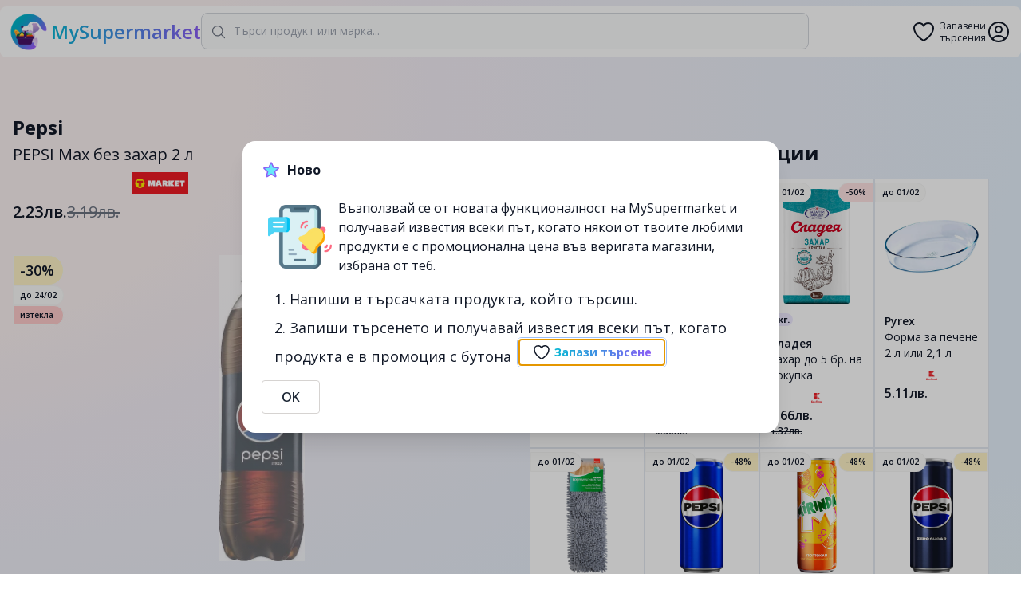

--- FILE ---
content_type: text/html; charset=utf-8
request_url: https://mysupermarket.bg/napitki/bezalkoholni/pepsi-pepsi-max-bez-zahar-2-l/tmarket/607f4f1b4e4db829729dbd3e?
body_size: 10815
content:
<!DOCTYPE html><html><head><meta charSet="utf-8"/><meta name="viewport" content="width=device-width, initial-scale=1, maximum-scale=1"/><title>PEPSI Max без захар 2 л - true - Tmarket - Сравни цените - MySupermarket</title><link rel="icon" href="/favicon.png"/><meta name="description" content="Промоции на true PEPSI Max без захар 2 л в tmarket. Сравни цените на PEPSI Max без захар 2 л в България - спести време и пари с помощта на mysupermarket.bg"/><meta property="og:image" content="https://mysupermarket.bg/api/public/images/tmarket/f80ff80ffc3f8001f383e003e003eff3b7fba7e38031e003e3c3e383a003f3c7.webp"/><script type="application/ld+json">{
        &quot;@context&quot;: &quot;https://schema.org/&quot;,
        &quot;@type&quot;: &quot;Product&quot;,
        &quot;name&quot;: &quot;PEPSI Max без захар 2 л&quot;,
        &quot;image&quot;: [
          &quot;https://mysupermarket.bg/api/public/images/tmarket/f80ff80ffc3f8001f383e003e003eff3b7fba7e38031e003e3c3e383a003f3c7.webp&quot;
         ],
        &quot;description&quot;: &quot;Промоции на true PEPSI Max без захар 2 л в tmarket. Сравни цените на PEPSI Max без захар 2 л в България - спести време и пари с помощта на mysupermarket.bg&quot;,
        &quot;brand&quot;: {
          &quot;@type&quot;: &quot;Brand&quot;,
          &quot;name&quot;: &quot;Pepsi&quot;
        },
        &quot;offers&quot;: {
          &quot;@type&quot;: &quot;Offer&quot;,
          &quot;price&quot;: &quot;2.23&quot;,
          &quot;priceValidUntil&quot;: &quot;2025-02-24T21:59:59.999Z&quot;,
          &quot;priceCurrency&quot;: &quot;BGN&quot;
        }
      }</script><link rel="canonical" href="https://mysupermarket.bg/napitki/bezalkoholni/pepsi-pepsi-max-bez-zahar-2-l/tmarket/607f4f1b4e4db829729dbd3e"/><meta name="next-head-count" content="8"/><link rel="preconnect" href="https://fonts.gstatic.com"/><link rel="stylesheet" data-href="https://fonts.googleapis.com/css2?family=Open+Sans:wght@400;600;700&amp;display=swap"/><link rel="preload" href="/_next/static/css/a6a35b55f0120678.css" as="style"/><link rel="stylesheet" href="/_next/static/css/a6a35b55f0120678.css" data-n-g=""/><noscript data-n-css=""></noscript><script defer="" nomodule="" src="/_next/static/chunks/polyfills-c67a75d1b6f99dc8.js"></script><script src="/_next/static/chunks/webpack-4618880b4114cf6b.js" defer=""></script><script src="/_next/static/chunks/framework-f266333fc9707891.js" defer=""></script><script src="/_next/static/chunks/main-e7e2cdd858ccba36.js" defer=""></script><script src="/_next/static/chunks/pages/_app-2028987a324b785e.js" defer=""></script><script src="/_next/static/chunks/pages/%5B...params%5D-6476143677f50864.js" defer=""></script><script src="/_next/static/PVs3x-Uf3RMthk4XdN09u/_buildManifest.js" defer=""></script><script src="/_next/static/PVs3x-Uf3RMthk4XdN09u/_ssgManifest.js" defer=""></script><link rel="stylesheet" href="https://fonts.googleapis.com/css2?family=Open+Sans:wght@400;600;700&display=swap"/></head><body style="background:radial-gradient(103.89% 81.75% at 95.41% 106.34%,#EAF8EF 6%,rgba(234,248,239,0) 79.68%),radial-gradient(297.85% 151.83% at -21.39% 8.81%,#FAF1F1 0%,#FAF1F1 15.29%,#F3EDF5 21.39%,#E5F0FA 40.79%)"><div id="__next"><div class="container rounded-lg sm:top-2 z-10 transition duration-500 ease-in-out bg-white sm:fixed sm:left-1/2 sm:-translate-x-1/2"><header class="px-3 py-2 flex flex-col sm:flex-row gap-4 sm:gap-14"><div class="flex justify-between items-center mx-auto w-full sm:w-auto"><a class="flex items-center hover:no-underline" href="/"><img src="/circle-x512.png" width="48" height="48"/><span class="text-lg sm:text-2xl font-semibold ml-1 text-transparent bg-clip-text bg-gradient-to-r from-primary-500 to-secondary-500">MySupermarket</span></a><div class="sm:hidden flex items-center gap-2"><a class="relative text-center flex items-center" data-tooltip-id="favSearches" href="/favorites"><svg xmlns="http://www.w3.org/2000/svg" fill="none" viewBox="0 0 24 24" stroke-width="1.5" stroke="currentColor" aria-hidden="true" class="h-8"><path stroke-linecap="round" stroke-linejoin="round" d="M21 8.25c0-2.485-2.099-4.5-4.688-4.5-1.935 0-3.597 1.126-4.312 2.733-.715-1.607-2.377-2.733-4.313-2.733C5.1 3.75 3 5.765 3 8.25c0 7.22 9 12 9 12s9-4.78 9-12z"></path></svg><span class="text-xs ml-1 leading-tight">Запазени<br/>търсения</span></a><svg xmlns="http://www.w3.org/2000/svg" fill="none" viewBox="0 0 24 24" stroke-width="1.5" stroke="currentColor" aria-hidden="true" class="h-8 cursor-pointer"><path stroke-linecap="round" stroke-linejoin="round" d="M17.982 18.725A7.488 7.488 0 0012 15.75a7.488 7.488 0 00-5.982 2.975m11.963 0a9 9 0 10-11.963 0m11.963 0A8.966 8.966 0 0112 21a8.966 8.966 0 01-5.982-2.275M15 9.75a3 3 0 11-6 0 3 3 0 016 0z"></path></svg></div></div><div class="flex-1 relative"><div class="absolute inset-y-0 left-0 flex items-center pl-3 pointer-events-none"><svg xmlns="http://www.w3.org/2000/svg" fill="none" viewBox="0 0 24 24" stroke-width="1.5" stroke="currentColor" aria-hidden="true" class="w-5 h-5 text-gray-500 dark:text-gray-400"><path stroke-linecap="round" stroke-linejoin="round" d="M21 21l-5.197-5.197m0 0A7.5 7.5 0 105.196 5.196a7.5 7.5 0 0010.607 10.607z"></path></svg></div><input class="bg-gray-50 focus:bg-white border border-gray-300 text-gray-900 sm:text-sm rounded-lg focus:ring-primary-500 focus:border-secondary-500 block w-full p-2.5 ring-primary-500 focus:ring-1 outline-none block w-full peer p-2 sm:p-3 !pl-10" placeholder="Търси продукт или марка..." type="search" value=""/></div><div class="w-32 hidden lg:block"></div><div class="hidden sm:flex items-center gap-2"><a class="relative text-center flex items-center" data-tooltip-id="favSearches" href="/favorites"><svg xmlns="http://www.w3.org/2000/svg" fill="none" viewBox="0 0 24 24" stroke-width="1.5" stroke="currentColor" aria-hidden="true" class="h-8"><path stroke-linecap="round" stroke-linejoin="round" d="M21 8.25c0-2.485-2.099-4.5-4.688-4.5-1.935 0-3.597 1.126-4.312 2.733-.715-1.607-2.377-2.733-4.313-2.733C5.1 3.75 3 5.765 3 8.25c0 7.22 9 12 9 12s9-4.78 9-12z"></path></svg><span class="text-xs ml-1 leading-tight">Запазени<br/>търсения</span></a><svg xmlns="http://www.w3.org/2000/svg" fill="none" viewBox="0 0 24 24" stroke-width="1.5" stroke="currentColor" aria-hidden="true" class="h-8 cursor-pointer"><path stroke-linecap="round" stroke-linejoin="round" d="M17.982 18.725A7.488 7.488 0 0012 15.75a7.488 7.488 0 00-5.982 2.975m11.963 0a9 9 0 10-11.963 0m11.963 0A8.966 8.966 0 0112 21a8.966 8.966 0 01-5.982-2.275M15 9.75a3 3 0 11-6 0 3 3 0 016 0z"></path></svg></div></header></div><div class="md:mt-24"><main class="container mx-auto p-4 min-h-[calc(100vh-220px)] flex-1"><div class="flex flex-col sm:flex-row gap-8 2xl:gap-24 sm:mt-8"><section class="relative sm:w-1/2"><div class="sm:top-24 "><h2 class="text-2xl font-bold">Pepsi</h2><h1 class="text-xl my-1">PEPSI Max без захар 2 л</h1><div class="flex gap-2 my-2 h-[28px]"><span>tmarket</span><h4 class="bg-gray-600 font-bold text-white inline-block text-sm py-1 px-2 rounded-full">2л.</h4></div><div class="flex items-baseline gap-2"><h4 class="font-semibold text-xl">2.23лв.</h4><h4 class="text-gray-500 text-xl line-through">3.19лв.</h4></div><div class="relative"><img src="https://mysupermarket.bg/api/public/images/tmarket/f80ff80ffc3f8001f383e003e003eff3b7fba7e38031e003e3c3e383a003f3c7.webp" alt="PEPSI Max без захар 2 л" class="h-64 sm:h-96 my-4 sm:my-10 sm:px-8 object-contain mx-auto opacity-60"/><div class="absolute left-0 top-0"><h4 class="font-semibold absolute border border-stone-100 py-1 px-2 top-0 left-0 rounded-tr-full rounded-br-full relative bg-amber-100 text-lg">-30%</h4><h4 class="font-semibold absolute border border-stone-100 py-1 px-2 top-0 left-0 rounded-tr-full rounded-br-full relative bg-stone-50 text-[10px]">до <!-- -->24/02</h4><h4 class="font-semibold absolute border border-stone-100 py-1 px-2 top-0 left-0 rounded-tr-full rounded-br-full relative bg-red-200 text-[10px]">изтекла</h4></div></div><div class="flex justify-center gap-7"><div class="cursor-pointer text-center"><svg xmlns="http://www.w3.org/2000/svg" fill="none" viewBox="0 0 24 24" stroke-width="1.5" stroke="currentColor" aria-hidden="true" class="h-9 inline-block"><path stroke-linecap="round" stroke-linejoin="round" d="M7.217 10.907a2.25 2.25 0 100 2.186m0-2.186c.18.324.283.696.283 1.093s-.103.77-.283 1.093m0-2.186l9.566-5.314m-9.566 7.5l9.566 5.314m0 0a2.25 2.25 0 103.935 2.186 2.25 2.25 0 00-3.935-2.186zm0-12.814a2.25 2.25 0 103.933-2.185 2.25 2.25 0 00-3.933 2.185z"></path></svg><span class="text-xs block">Сподели</span></div><div class="cursor-pointer text-center"><svg xmlns="http://www.w3.org/2000/svg" fill="none" viewBox="0 0 24 24" stroke-width="1.5" stroke="currentColor" aria-hidden="true" class="h-9 inline-block"><path stroke-linecap="round" stroke-linejoin="round" d="M3 3v1.5M3 21v-6m0 0l2.77-.693a9 9 0 016.208.682l.108.054a9 9 0 006.086.71l3.114-.732a48.524 48.524 0 01-.005-10.499l-3.11.732a9 9 0 01-6.085-.711l-.108-.054a9 9 0 00-6.208-.682L3 4.5M3 15V4.5"></path></svg><span class="text-xs block">Сигнал</span></div></div></div><p class="text-sm mt-4 text-slate-800">Промоции на true PEPSI Max без захар 2 л в tmarket. Сравни цените на PEPSI Max без захар 2 л в България - спести време и пари с помощта на mysupermarket.bg</p><p class="text-xs my-2 text-slate-600">Съставки : Газирана безалкохолна напитка с кола вкус и подсладители. Без захар. Нискокалорична кола. Вода; въглероден диоксид; оцветител (карамел E150d); подсладители (аспартам, ацесулфам К); киселини (фосфорна киселина, лимонена киселина); аромати (включително кофеин); регулатор на киселинността (натриев цитрат).Хранителна стойност : 1 kJ; 0.2 kcal; Мазнин 0g; Въглехидрати/захари 0 g; Белтъчини 0 g; Сол 0.01 gСъхранение : Да се съхранява на сухо, хладно, защитено от пряка слънчева светлина място.Производител / Дистрибутор : Quadrant Beverages Bulgaria</p><p class="text-xs my-4 text-slate-500">Предоставената информация е публична. В случай, че информацията се окаже невярна, MySupermarket не дължи вреди на никого.</p></section><section class="sm:w-1/2"><div class="mt-8 mb-4"><h2 class="text-2xl font-bold mb-4">Подобни <!-- -->Актуални<!-- --> Промоции</h2></div><div class="flex gap-2 flex-wrap justify-center"><a class="bg-white p-3 border border-slate-200 hover:border-slate-300 hover:shadow relative w-36 flex-shrink-0" target="_self" href="/paketirani-hrani/brashno-i-podpravki/clickn-store-kutiya-2-l/kaufland/697702ce482d4ac15d326ddd?"><div class="h-36 flex justify-center"><img src="https://mysupermarket.bg/api/public/images/kaufland/e07fce030ff00cf800f83003ffc18ffd8fff803fc00fd007c003e007fc07ff8f.webp" alt="Кутия 2 л" class="object-contain"/></div><div class="my-3"></div><h3 class="text-sm font-semibold">Click&#x27;n Store</h3><h2 class="text-sm leading-5 line-clamp-2" title="Кутия 2 л">Кутия 2 л</h2><div class="h-3 mt-3 flex relative"><span>kaufland</span></div><h4 class="font-semibold text-md mt-1">2.24лв.</h4><h4 class="font-semibold absolute border border-stone-100 py-1 px-2 top-0 left-0 rounded-tr-full rounded-br-full top-1 bg-stone-50 text-[10px]">до <!-- -->01/02</h4></a><a class="bg-white p-3 border border-slate-200 hover:border-slate-300 hover:shadow relative w-36 flex-shrink-0" target="_self" href="/napitki/bezalkoholni/pepsi-twist-gazirana-napitka/kaufland/695b51c6321925d8c7d82393?"><div class="h-36 flex justify-center"><img src="https://mysupermarket.bg/api/public/images/kaufland/ffff03e18201e01b860f4002ffffb225ffffc01f8c0f0600e600c03c077cdf3f.webp" alt="Газирана напитка" class="object-contain"/></div><span class="bg-violet-100 font-bold inline-block text-[11px] px-1 rounded-full my-3">330мл.</span><h3 class="text-sm font-semibold">Pepsi Twist</h3><h2 class="text-sm leading-5 line-clamp-2" title="Газирана напитка">Газирана напитка</h2><div class="h-3 mt-3 flex relative"><span>kaufland</span></div><h4 class="font-semibold text-md mt-1">0.45лв.</h4><h4 class="font-semibold text-xs line-through">0.86лв.</h4><h4 class="font-semibold absolute border border-stone-100 py-1 px-2 top-0 left-0 rounded-tr-full rounded-br-full top-1 bg-stone-50 text-[10px]">до <!-- -->01/02</h4><h4 class="font-semibold absolute border border-stone-100 py-1 px-2 top-0 right-0 rounded-tl-full rounded-bl-full top-1 bg-amber-100 text-[10px]">-48%</h4></a><a class="bg-white p-3 border border-slate-200 hover:border-slate-300 hover:shadow relative w-36 flex-shrink-0" target="_self" href="/paketirani-hrani/brashno-i-podpravki/sladeya-zahar-do-5-br-na-pokupka/kaufland/65204371e6e8f5c1986f9abd?"><div class="h-36 flex justify-center"><img src="https://mysupermarket.bg/api/public/images/kaufland/f00f000183c3ffffc03fc003f81ff81ff02fe10fe00ff00ff00ff87ffc3f0000.webp" alt="Захар
до 5 бр. на покупка" class="object-contain"/></div><span class="bg-violet-100 font-bold inline-block text-[11px] px-1 rounded-full my-3">1кг.</span><h3 class="text-sm font-semibold">Сладея</h3><h2 class="text-sm leading-5 line-clamp-2" title="Захар
до 5 бр. на покупка">Захар
до 5 бр. на покупка</h2><div class="h-3 mt-3 flex relative"><span>kaufland</span></div><h4 class="font-semibold text-md mt-1">0.66лв.</h4><h4 class="font-semibold text-xs line-through">1.32лв.</h4><h4 class="font-semibold absolute border border-stone-100 py-1 px-2 top-0 left-0 rounded-tr-full rounded-br-full top-1 bg-stone-50 text-[10px]">до <!-- -->01/02</h4><h4 class="font-semibold absolute border border-stone-100 py-1 px-2 top-0 right-0 rounded-tl-full rounded-bl-full top-1 bg-red-100 text-[10px]">-50%</h4></a><a class="bg-white p-3 border border-slate-200 hover:border-slate-300 hover:shadow relative w-36 flex-shrink-0" target="_self" href="/bio-i-specialni-hrani/bio-napitki/pyrex-forma-za-pechene-2-l-ili-21-l/kaufland/67bc426ffb9c39542ab558c0?"><div class="h-36 flex justify-center"><img src="https://mysupermarket.bg/api/public/images/kaufland/ff0ff381cf809e00be007c0878f273fa67f907f18e45c01b87d383e7810fc03f.webp" alt="Форма за печене
2 л или 2,1 л" class="object-contain"/></div><div class="my-3"></div><h3 class="text-sm font-semibold">Pyrex</h3><h2 class="text-sm leading-5 line-clamp-2" title="Форма за печене
2 л или 2,1 л">Форма за печене
2 л или 2,1 л</h2><div class="h-3 mt-3 flex relative"><span>kaufland</span></div><h4 class="font-semibold text-md mt-1">5.11лв.</h4><h4 class="font-semibold absolute border border-stone-100 py-1 px-2 top-0 left-0 rounded-tr-full rounded-br-full top-1 bg-stone-50 text-[10px]">до <!-- -->01/02</h4></a><a class="bg-white p-3 border border-slate-200 hover:border-slate-300 hover:shadow relative w-36 flex-shrink-0" target="_self" href="/napitki/voda/rezervi-za-mop-2-br/kaufland/6773eab70918445fbc5640ed?"><div class="h-36 flex justify-center"><img src="https://mysupermarket.bg/api/public/images/kaufland/ffe7b3c3b8038003c003c48fcbefc1a7d07ff913c02fc017d097c013c003feff.webp" alt="2 бр." class="object-contain"/></div><div class="my-3"></div><h3 class="text-sm font-semibold">Резерви за моп</h3><h2 class="text-sm leading-5 line-clamp-2" title="2 бр.">2 бр.</h2><div class="h-3 mt-3 flex relative"><span>kaufland</span></div><h4 class="font-semibold text-md mt-1">3.06лв.</h4><h4 class="font-semibold absolute border border-stone-100 py-1 px-2 top-0 left-0 rounded-tr-full rounded-br-full top-1 bg-stone-50 text-[10px]">до <!-- -->01/02</h4></a><a class="bg-white p-3 border border-slate-200 hover:border-slate-300 hover:shadow relative w-36 flex-shrink-0" target="_self" href="/napitki/bezalkoholni/pepsi-mirinda-7-up-razlichni-vidove/kaufland/6923f3118f64ae4b5ff3fb7a?"><div class="h-36 flex justify-center"><img src="https://mysupermarket.bg/api/public/images/kaufland/ffffce070e020e021e044e1ecf077f466e065f1e5e0e5e061e061e060e06ffbf.webp" alt="различни видове" class="object-contain"/></div><span class="bg-violet-100 font-bold inline-block text-[11px] px-1 rounded-full my-3">330мл.</span><h3 class="text-sm font-semibold">Pepsi/ Mirinda/ 7 Up</h3><h2 class="text-sm leading-5 line-clamp-2" title="различни видове">различни видове</h2><div class="h-3 mt-3 flex relative"><span>kaufland</span></div><h4 class="font-semibold text-md mt-1">0.45лв.</h4><h4 class="font-semibold text-xs line-through">0.86лв.</h4><h4 class="font-semibold absolute border border-stone-100 py-1 px-2 top-0 left-0 rounded-tr-full rounded-br-full top-1 bg-stone-50 text-[10px]">до <!-- -->01/02</h4><h4 class="font-semibold absolute border border-stone-100 py-1 px-2 top-0 right-0 rounded-tl-full rounded-bl-full top-1 bg-amber-100 text-[10px]">-48%</h4></a><a class="bg-white p-3 border border-slate-200 hover:border-slate-300 hover:shadow relative w-36 flex-shrink-0" target="_self" href="/napitki/bezalkoholni/pepsi-mirinda-7-up-gazirana-napitka-razlichni-vidove/kaufland/66125e8d053e86f6149df201?"><div class="h-36 flex justify-center"><img src="https://mysupermarket.bg/api/public/images/kaufland/bc0d1c0f3e0e1e2f3cfe3fc410041cbf3fcf3e0e3e0c1e043e1f1e1f0e0f801f.webp" alt="Газирана напитка
различни видове" class="object-contain"/></div><div class="my-3"></div><h3 class="text-sm font-semibold">PEPSI/ MIRINDA/ 7 UP</h3><h2 class="text-sm leading-5 line-clamp-2" title="Газирана напитка
различни видове">Газирана напитка
различни видове</h2><div class="h-3 mt-3 flex relative"><span>kaufland</span></div><h4 class="font-semibold text-md mt-1">0.45лв.</h4><h4 class="font-semibold text-xs line-through">0.86лв.</h4><h4 class="font-semibold absolute border border-stone-100 py-1 px-2 top-0 left-0 rounded-tr-full rounded-br-full top-1 bg-stone-50 text-[10px]">до <!-- -->01/02</h4><h4 class="font-semibold absolute border border-stone-100 py-1 px-2 top-0 right-0 rounded-tl-full rounded-bl-full top-1 bg-amber-100 text-[10px]">-48%</h4></a><a class="bg-white p-3 border border-slate-200 hover:border-slate-300 hover:shadow relative w-36 flex-shrink-0" target="_self" href="/napitki/bezalkoholni/pepsi-mirinda-7-up-pepsi-mirinda-7-up/kaufland/65b6a46f38b73cbe80a58ff1?"><div class="h-36 flex justify-center"><img src="https://mysupermarket.bg/api/public/images/kaufland/ffffce070e020e020e004e1ecf277fc66e061f9e0e063f1e0e064e064e02ffff.webp" alt="PEPSI/ MIRINDA/ 7 UP" class="object-contain"/></div><span class="bg-violet-100 font-bold inline-block text-[11px] px-1 rounded-full my-3">330мл.</span><h3 class="text-sm font-semibold">PEPSI/ MIRINDA/ 7 UP</h3><h2 class="text-sm leading-5 line-clamp-2" title="PEPSI/ MIRINDA/ 7 UP">PEPSI/ MIRINDA/ 7 UP</h2><div class="h-3 mt-3 flex relative"><span>kaufland</span></div><h4 class="font-semibold text-md mt-1">0.45лв.</h4><h4 class="font-semibold text-xs line-through">0.86лв.</h4><h4 class="font-semibold absolute border border-stone-100 py-1 px-2 top-0 left-0 rounded-tr-full rounded-br-full top-1 bg-stone-50 text-[10px]">до <!-- -->01/02</h4><h4 class="font-semibold absolute border border-stone-100 py-1 px-2 top-0 right-0 rounded-tl-full rounded-bl-full top-1 bg-amber-100 text-[10px]">-48%</h4></a><a class="bg-white p-3 border border-slate-200 hover:border-slate-300 hover:shadow relative w-36 flex-shrink-0" target="_self" href="/meso-i-riba/pileshko/pileshka-purzhola-ot-but-bez-kost-s-kozha/kaufland/656c51ebab9f493d53082c4f?"><div class="h-36 flex justify-center"><img src="https://mysupermarket.bg/api/public/images/kaufland/f08ff04fe00fc01ffe1dc41cfe38f800f0f081c1c781ffe1f001f803fc07fe0f.webp" alt="без кост, с кожа" class="object-contain"/></div><span class="bg-violet-100 font-bold inline-block text-[11px] px-1 rounded-full my-3">1кг.</span><h3 class="text-sm font-semibold">Пилешка пържола от бут</h3><h2 class="text-sm leading-5 line-clamp-2" title="без кост, с кожа">без кост, с кожа</h2><div class="h-3 mt-3 flex relative"><span>kaufland</span></div><h4 class="font-semibold text-md mt-1">4.59лв.</h4><h4 class="font-semibold text-xs line-through">6.39лв.</h4><h4 class="font-semibold absolute border border-stone-100 py-1 px-2 top-0 left-0 rounded-tr-full rounded-br-full top-1 bg-stone-50 text-[10px]">до <!-- -->01/02</h4><h4 class="font-semibold absolute border border-stone-100 py-1 px-2 top-0 right-0 rounded-tl-full rounded-bl-full top-1 bg-lime-50 text-[10px]">-28%</h4></a><a class="bg-white p-3 border border-slate-200 hover:border-slate-300 hover:shadow relative w-36 flex-shrink-0" target="_self" href="/mlechni-i-yajca/salati-i-gotovi-hrani/miks-bejbi-salatki-s-ili-bez-rukola/kaufland/65d1d45eb0660f45e44508c2?"><div class="h-36 flex justify-center"><img src="https://mysupermarket.bg/api/public/images/kaufland/ffffc0418003c3e3c3e183e183e383f383e7e3eba80f80178037c00fd003fdff.webp" alt="с или без рукола" class="object-contain"/></div><span class="bg-violet-100 font-bold inline-block text-[11px] px-1 rounded-full my-3">200гр.</span><h3 class="text-sm font-semibold">Микс бейби салатки</h3><h2 class="text-sm leading-5 line-clamp-2" title="с или без рукола">с или без рукола</h2><div class="h-3 mt-3 flex relative"><span>kaufland</span></div><h4 class="font-semibold text-md mt-1">1.53лв.</h4><h4 class="font-semibold text-xs line-through">2.04лв.</h4><h4 class="font-semibold absolute border border-stone-100 py-1 px-2 top-0 left-0 rounded-tr-full rounded-br-full top-1 bg-stone-50 text-[10px]">до <!-- -->01/02</h4><h4 class="font-semibold absolute border border-stone-100 py-1 px-2 top-0 right-0 rounded-tl-full rounded-bl-full top-1 bg-lime-50 text-[10px]">-25%</h4></a><a class="bg-white p-3 border border-slate-200 hover:border-slate-300 hover:shadow relative w-36 flex-shrink-0" target="_self" href="/paketirani-hrani/snaks-chips/chio-soleti-i-krekeri-maxi-mix/kaufland/5f764c3db472142d395652fc?"><div class="h-36 flex justify-center"><img src="https://mysupermarket.bg/api/public/images/kaufland/fc3ff0a7c3e3800198f11fc40ff407e267f0bfff8c01c003c003e003f007ffff.webp" alt="Солети и крекери Maxi Mix" class="object-contain"/></div><span class="bg-violet-100 font-bold inline-block text-[11px] px-1 rounded-full my-3">100гр.</span><h3 class="text-sm font-semibold">Chio</h3><h2 class="text-sm leading-5 line-clamp-2" title="Солети и крекери Maxi Mix">Солети и крекери Maxi Mix</h2><div class="h-3 mt-3 flex relative"><span>kaufland</span></div><h4 class="font-semibold text-md mt-1">1.34лв.</h4><h4 class="font-semibold text-xs line-through">1.68лв.</h4><h4 class="font-semibold absolute border border-stone-100 py-1 px-2 top-0 left-0 rounded-tr-full rounded-br-full top-1 bg-stone-50 text-[10px]">до <!-- -->01/02</h4><h4 class="font-semibold absolute border border-stone-100 py-1 px-2 top-0 right-0 rounded-tl-full rounded-bl-full top-1 bg-lime-50 text-[10px]">-20%</h4></a><a class="bg-white p-3 border border-slate-200 hover:border-slate-300 hover:shadow relative w-36 flex-shrink-0" target="_self" href="/paketirani-hrani/snaks-chips/chio-maxi-mix-soleti-i-krekeri/kaufland/692d35baa3fef2868f0d3930?"><div class="h-36 flex justify-center"><img src="https://mysupermarket.bg/api/public/images/kaufland/f007f00ff80ff00ff00ff007e167e607e3c7e187e04fc063c3f3c1b3c047883f.webp" alt="Maxi Mix солети и крекери" class="object-contain"/></div><span class="bg-violet-100 font-bold inline-block text-[11px] px-1 rounded-full my-3">750гр.</span><h3 class="text-sm font-semibold">Chio</h3><h2 class="text-sm leading-5 line-clamp-2" title="Maxi Mix солети и крекери">Maxi Mix солети и крекери</h2><div class="h-3 mt-3 flex relative"><span>kaufland</span></div><h4 class="font-semibold text-md mt-1">4.08лв.</h4><h4 class="font-semibold absolute border border-stone-100 py-1 px-2 top-0 left-0 rounded-tr-full rounded-br-full top-1 bg-stone-50 text-[10px]">до <!-- -->01/02</h4></a></div></section></div></main></div><footer class="container mx-auto p-4 block sm:mt-6 sm:mb-4 bg-white rounded-lg shadow md:flex md:items-center md:justify-between md:p-6"><div class="flex flex-col"><span class="text-sm text-gray-400">2026<!-- --> <a href="https://mysupermarket.bg/">MySupermarket BG</a></span><ul class="flex flex-wrap items-center gap-x-3 text-sm mt-1"><li><a href="/about">За нас</a></li><li><a href="/terms">Общи условия</a></li><li><a href="/privacy">Политика за поверителност</a></li><li><a href="/contacts">Контакти</a></li></ul></div><div class="flex flex-row gap-2 mt-4 sm:mt-0"><a href="https://apps.apple.com/app/id1548694466" target="_blank"><img alt="Изтегли от Apple App Store" loading="lazy" width="118" height="35" decoding="async" data-nimg="1" style="color:transparent" srcSet="/_next/image?url=%2F_next%2Fstatic%2Fmedia%2Fbg-btn-apple-store.d2f80b61.png&amp;w=128&amp;q=75 1x, /_next/image?url=%2F_next%2Fstatic%2Fmedia%2Fbg-btn-apple-store.d2f80b61.png&amp;w=256&amp;q=75 2x" src="/_next/image?url=%2F_next%2Fstatic%2Fmedia%2Fbg-btn-apple-store.d2f80b61.png&amp;w=256&amp;q=75"/></a><a href="https://play.google.com/store/apps/details?id=bg.mysupermarket.app" target="_blank"><img alt="Изтегли от Google Play" loading="lazy" width="119" height="35" decoding="async" data-nimg="1" style="color:transparent" srcSet="/_next/image?url=%2F_next%2Fstatic%2Fmedia%2Fbg-btn-google-play.23095d86.png&amp;w=128&amp;q=75 1x, /_next/image?url=%2F_next%2Fstatic%2Fmedia%2Fbg-btn-google-play.23095d86.png&amp;w=256&amp;q=75 2x" src="/_next/image?url=%2F_next%2Fstatic%2Fmedia%2Fbg-btn-google-play.23095d86.png&amp;w=256&amp;q=75"/></a></div></footer><div class="Toastify"></div><script>
                window.fbAsyncInit = function() {
                    FB.init({
                    appId      : '1144936852229485',
                    cookie     : true,
                    xfbml      : true,
                    version    : 'v16.0'
                    });
                    
                    FB.AppEvents.logPageView();   
                };

                
                (function(d, s, id){
                    var js, fjs = d.getElementsByTagName(s)[0];
                    if (d.getElementById(id)) {return;}
                    js = d.createElement(s); js.id = id;
                    js.src = "https://connect.facebook.net/bg_BG/sdk.js";
                    fjs.parentNode.insertBefore(js, fjs);
                }(document, 'script', 'facebook-jssdk'));
                
        </script></div><script id="__NEXT_DATA__" type="application/json">{"props":{"pageProps":{"key":"607f4f1b4e4db829729dbd3e","id":"607f4f1b4e4db829729dbd3e","item":{"variants":["60e37b16899f0f62345febdc"],"textAnnotations":[],"shop":"tmarket","name":"PEPSI Max без захар 2 л","vendorId":"497605","description":"Съставки : Газирана безалкохолна напитка с кола вкус и подсладители. Без захар. Нискокалорична кола. Вода; въглероден диоксид; оцветител (карамел E150d); подсладители (аспартам, ацесулфам К); киселини (фосфорна киселина, лимонена киселина); аромати (включително кофеин); регулатор на киселинността (натриев цитрат).Хранителна стойност : 1 kJ; 0.2 kcal; Мазнин 0g; Въглехидрати/захари 0 g; Белтъчини 0 g; Сол 0.01 gСъхранение : Да се съхранява на сухо, хладно, защитено от пряка слънчева светлина място.Производител / Дистрибутор : Quadrant Beverages Bulgaria","brand":"Pepsi","weight":2,"thumbnail":"f80ff80ffc3f8001f383e003e003eff3b7fba7e38031e003e3c3e383a003f3c7.webp","imghash":"f80ff80ffc3f8001f383e003e003eff3b7fba7e38031e003e3c3e383a003f3c7","unit":"l","lastUpdated":"2022-10-23T01:20:46.949Z","prevOfferings":[{"price":2.49,"specialPrice":1.99,"specialPriceEnd":"2021-04-19T20:59:59.999Z","offer":"акция"},{"price":2.49,"offer":""},{"price":2.49,"specialPrice":1.69,"specialPriceEnd":"2021-08-23T20:59:59.999Z","offer":"акция"},{"price":2.49,"offer":""},{"price":2.49,"specialPrice":1.69,"specialPriceStart":"2021-12-06T22:00:00.000Z","specialPriceEnd":"2021-12-13T21:59:59.999Z","offer":"акция"},{"price":2.49,"specialPrice":1.99,"specialPriceStart":"2021-12-27T22:00:00.000Z","specialPriceEnd":"2021-12-29T21:59:59.999Z","offer":"акция"},{"locationId":"TM2","price":2.49,"offer":""},{"price":2.49,"offer":""},{"price":2.49,"specialPrice":1.87,"specialPriceStart":"2022-02-07T22:00:00.000Z","specialPriceEnd":"2022-02-09T21:59:59.999Z","offeringDate":"2022-02-28T23:00:15.629Z","offer":"акция"},{"locationId":"TM2","price":2.49,"specialPrice":1.87,"specialPriceStart":"2022-02-07T22:00:00.000Z","specialPriceEnd":"2022-02-09T21:59:59.999Z","offeringDate":"2022-02-28T23:00:21.284Z","offer":"акция"},{"locationId":"TM2","price":2.49,"specialPrice":1.99,"specialPriceStart":"2022-02-28T22:00:00.000Z","specialPriceEnd":"2022-03-07T21:59:59.999Z","offeringDate":"2022-03-29T07:20:56.091Z","offer":"акция"},{"price":2.49,"specialPrice":1.99,"specialPriceStart":"2022-02-28T22:00:00.000Z","specialPriceEnd":"2022-03-07T21:59:59.999Z","offeringDate":"2022-03-29T07:21:05.532Z","offer":"акция"},{"price":2.49,"specialPrice":1.89,"specialPriceStart":"2022-03-28T21:00:00.000Z","specialPriceEnd":"2022-04-04T20:59:59.999Z","offeringDate":"2022-04-15T22:00:42.456Z","offer":"акция"},{"locationId":"TM2","price":2.49,"specialPrice":1.89,"specialPriceStart":"2022-03-28T21:00:00.000Z","specialPriceEnd":"2022-04-04T20:59:59.999Z","offeringDate":"2022-04-17T11:49:22.269Z","offer":"акция"},{"price":2.49,"offeringDate":"2022-05-17T06:27:17.905Z","offer":""},{"locationId":"TM2","price":2.49,"offeringDate":"2022-05-17T06:27:25.293Z","offer":""},{"price":2.59,"specialPrice":2.07,"specialPriceStart":"2022-05-16T21:00:00.000Z","specialPriceEnd":"2022-05-23T20:59:59.999Z","offeringDate":"2022-05-31T22:01:10.306Z","offer":"акция"},{"locationId":"TM2","price":2.59,"specialPrice":2.07,"specialPriceStart":"2022-05-16T21:00:00.000Z","specialPriceEnd":"2022-05-23T20:59:59.999Z","offeringDate":"2022-05-31T22:01:41.887Z","offer":"акция"},{"locationId":"TM2","price":2.59,"offeringDate":"2022-06-13T22:00:29.899Z","offer":""},{"price":2.59,"offeringDate":"2022-06-14T06:04:34.053Z","offer":""},{"locationId":"TM2","price":2.59,"specialPrice":1.89,"specialPriceStart":"2022-06-13T21:00:00.000Z","specialPriceEnd":"2022-06-20T20:59:59.999Z","offeringDate":"2022-06-27T22:21:52.244Z","offer":"акция"},{"price":2.59,"specialPrice":1.89,"specialPriceStart":"2022-06-13T21:00:00.000Z","specialPriceEnd":"2022-06-20T20:59:59.999Z","offeringDate":"2022-06-27T22:21:59.727Z","offer":"акция"},{"price":2.59,"specialPrice":2.07,"specialPriceStart":"2022-06-27T21:00:00.000Z","specialPriceEnd":"2022-07-04T20:59:59.999Z","offeringDate":"2022-07-09T23:20:50.031Z","offer":"акция"},{"price":2.59,"offeringDate":"2022-07-17T00:00:39.162Z","offer":""},{"price":2.59,"specialPrice":1.94,"specialPriceStart":"2022-07-15T21:00:00.000Z","specialPriceEnd":"2022-07-17T20:59:59.999Z","offeringDate":"2022-07-24T00:00:49.615Z","offer":"акция"},{"locationId":"TM2","price":2.59,"specialPrice":2.07,"specialPriceStart":"2022-06-27T21:00:00.000Z","specialPriceEnd":"2022-07-04T20:59:59.999Z","offeringDate":"2022-08-30T01:20:25.163Z","offer":"акция"},{"price":2.59,"offeringDate":"2022-08-30T01:20:32.190Z","offer":""},{"price":2.59,"specialPrice":1.94,"specialPriceStart":"2022-08-29T21:00:00.000Z","specialPriceEnd":"2022-09-05T20:59:59.999Z","offeringDate":"2022-09-11T01:21:43.579Z","offer":"акция"},{"price":2.59,"offeringDate":"2022-09-13T01:20:17.654Z","offer":""},{"price":2.59,"specialPrice":1.94,"specialPriceStart":"2022-10-07T21:00:00.000Z","specialPriceEnd":"2022-10-10T20:59:59.999Z","offeringDate":"2022-10-11T01:20:19.580Z","offer":"акция"},{"price":2.59,"specialPrice":1.99,"specialPriceStart":"2022-10-17T21:00:00.000Z","specialPriceEnd":"2022-10-19T20:59:59.999Z","offeringDate":"2022-10-23T01:20:46.949Z","offer":"акция"},{"price":2.59,"specialPrice":2.07,"specialPriceStart":"2022-10-21T21:00:00.000Z","specialPriceEnd":"2022-10-24T20:59:59.999Z","offeringDate":"2022-10-29T01:26:48.781Z","offer":"акция"},{"locationId":"TM2","price":2.59,"specialPrice":1.94,"specialPriceStart":"2022-09-12T21:00:00.000Z","specialPriceEnd":"2022-09-19T20:59:59.999Z","offer":"акция"},{"price":2.59,"scanDate":"2022-12-18T02:20:31.893Z","offer":""},{"locationId":"TM2","price":2.59,"scanDate":"2022-11-08T02:20:40.917Z","offer":""},{"price":2.59,"specialPrice":2.07,"specialPriceStart":"2022-12-30T22:00:00.000Z","specialPriceEnd":"2023-01-02T21:59:59.999Z","scanDate":"2023-01-02T15:25:51.354Z","offer":"акция"},{"price":2.59,"scanDate":"2023-01-04T10:00:36.858Z","offer":""},{"price":2.59,"specialPrice":2.07,"specialPriceStart":"2023-01-30T22:00:00.000Z","specialPriceEnd":"2023-02-01T21:59:59.999Z","scanDate":"2023-01-31T10:00:30.913Z","offer":"акция"},{"price":2.89,"scanDate":"2023-03-07T02:20:45.693Z","offer":""},{"price":2.89,"specialPrice":2.16,"specialPriceStart":"2023-03-11T22:00:00.000Z","specialPriceEnd":"2023-03-12T21:59:59.999Z","scanDate":"2023-03-13T10:00:39.160Z","offer":"акция"},{"price":2.89,"scanDate":"2023-04-02T20:58:29.445Z","offer":""},{"price":2.89,"specialPrice":1.89,"specialPriceStart":"2023-04-03T21:00:00.000Z","specialPriceEnd":"2023-04-10T20:59:59.999Z","scanDate":"2023-04-05T01:20:53.536Z","offer":"акция"},{"price":2.68,"specialPrice":2.89,"specialPriceStart":"2023-05-01T21:00:00.000Z","specialPriceEnd":"2023-05-08T20:59:59.999Z","scanDate":"2023-05-02T08:00:45.166Z","offer":"акция"},{"price":2.89,"specialPrice":2.68,"specialPriceStart":"2023-05-04T21:00:00.000Z","specialPriceEnd":"2023-05-08T20:59:59.999Z","scanDate":"2023-05-05T08:00:37.405Z","offer":"акция"},{"locationId":"TM2","price":2.59,"specialPrice":2.07,"specialPriceStart":"2023-01-30T22:00:00.000Z","specialPriceEnd":"2023-02-01T21:59:59.999Z","scanDate":"2023-01-31T02:20:36.214Z","offer":"акция"},{"price":2.89,"scanDate":"2023-06-03T15:01:07.251Z","offer":""},{"price":2.89,"specialPrice":2.31,"specialPriceStart":"2023-06-30T21:00:00.000Z","specialPriceEnd":"2023-07-03T20:59:59.999Z","scanDate":"2023-07-01T15:00:58.339Z","offer":"акция"},{"price":2.89,"scanDate":"2023-07-15T13:00:52.232Z","offer":""},{"price":2.89,"specialPrice":2.31,"specialPriceStart":"2023-07-21T21:00:00.000Z","specialPriceEnd":"2023-07-23T20:59:59.999Z","scanDate":"2023-07-22T14:00:59.529Z","offer":"акция"},{"price":2.89,"scanDate":"2023-07-29T15:00:51.208Z","offer":""},{"price":2.89,"specialPrice":2.31,"specialPriceStart":"2023-08-04T21:00:00.000Z","specialPriceEnd":"2023-08-07T20:59:59.999Z","scanDate":"2023-08-05T15:01:10.578Z","offer":"акция"},{"price":2.89,"scanDate":"2023-08-19T18:01:20.006Z","offer":""},{"price":2.89,"specialPrice":1.99,"specialPriceStart":"2023-08-25T21:00:00.000Z","specialPriceEnd":"2023-08-28T20:59:59.999Z","scanDate":"2023-08-26T14:01:01.424Z","offer":"акция"},{"price":2.89,"scanDate":"2023-10-01T21:09:52.837Z","offer":""},{"price":2.89,"specialPrice":2.31,"specialPriceStart":"2023-10-06T21:00:00.000Z","specialPriceEnd":"2023-10-09T20:59:59.999Z","scanDate":"2023-10-07T15:01:03.387Z","offer":"акция"},{"price":2.89,"specialPrice":1.99,"specialPriceStart":"2023-11-03T22:00:00.000Z","specialPriceEnd":"2023-11-06T21:59:59.999Z","scanDate":"2023-11-04T02:01:14.992Z","offer":"акция"},{"price":2.89,"scanDate":"2023-11-21T15:01:14.641Z","offer":""},{"price":2.89,"specialPrice":2.31,"specialPriceStart":"2023-12-01T22:00:00.000Z","specialPriceEnd":"2023-12-04T21:59:59.999Z","scanDate":"2023-12-02T13:01:29.652Z","offer":"акция"},{"price":2.89,"scanDate":"2023-12-08T14:01:18.733Z","offer":""},{"price":2.89,"specialPrice":2.6,"specialPriceStart":"2023-12-21T22:00:00.000Z","specialPriceEnd":"2023-12-22T21:59:59.999Z","scanDate":"2023-12-22T12:01:13.360Z","offer":"акция"},{"price":2.89,"specialPrice":2.31,"specialPriceStart":"2023-12-25T22:00:00.000Z","specialPriceEnd":"2024-01-01T21:59:59.999Z","scanDate":"2023-12-26T12:01:07.190Z","offer":"акция"},{"price":2.89,"scanDate":"2024-01-12T12:01:11.770Z","offer":""},{"price":2.89,"specialPrice":2.31,"specialPriceStart":"2024-01-15T22:00:00.000Z","specialPriceEnd":"2024-01-22T21:59:59.999Z","scanDate":"2024-01-16T12:01:46.161Z","discount":-20.06920415224914,"offer":"акция"},{"price":2.89,"scanDate":"2024-01-23T11:01:15.050Z","offer":""},{"price":2.89,"specialPrice":1.79,"specialPriceStart":"2024-02-04T22:00:00.000Z","specialPriceEnd":"2024-02-05T21:59:59.999Z","scanDate":"2024-02-05T11:01:12.260Z","discount":-38.062283737024224,"offer":"акция"},{"price":2.89,"scanDate":"2024-02-06T13:01:44.319Z","offer":""},{"price":2.99,"scanDate":"2024-02-10T01:51:23.710Z","offer":""},{"price":2.99,"specialPrice":2.39,"specialPriceStart":"2024-02-15T22:00:00.000Z","specialPriceEnd":"2024-02-19T21:59:59.999Z","scanDate":"2024-02-16T12:52:26.897Z","discount":-20.066889632107024,"offer":"акция"},{"price":2.99,"scanDate":"2024-02-27T11:52:32.037Z","offer":""},{"price":2.99,"specialPrice":1.89,"specialPriceStart":"2024-03-18T22:00:00.000Z","specialPriceEnd":"2024-03-25T21:59:59.999Z","scanDate":"2024-03-19T17:52:28.434Z","discount":-36.789297658862885,"offer":"акция"},{"price":2.99,"specialPrice":2.24,"specialPriceStart":"2024-03-25T22:00:00.000Z","specialPriceEnd":"2024-04-15T20:59:59.999Z","scanDate":"2024-03-26T11:51:19.377Z","discount":-25.08361204013378,"offer":"акция"},{"price":2.99,"scanDate":"2024-04-12T04:51:35.723Z","offer":""},{"price":2.99,"specialPrice":2.24,"specialPriceStart":"2024-04-15T21:00:00.000Z","specialPriceEnd":"2024-04-22T20:59:59.999Z","scanDate":"2024-04-16T10:51:15.207Z","discount":-25.08361204013378,"offer":"акция"},{"price":2.99,"specialPrice":1.89,"specialPriceStart":"2024-05-13T21:00:00.000Z","specialPriceEnd":"2024-05-20T20:59:59.999Z","scanDate":"2024-05-14T05:50:31.972Z","discount":-36.789297658862885,"offer":"акция"},{"price":2.99,"specialPrice":2.39,"specialPriceStart":"2024-06-18T21:00:00.000Z","specialPriceEnd":"2024-06-24T20:59:59.999Z","scanDate":"2024-06-19T08:51:22.929Z","discount":-20.066889632107024,"offer":"акция"},{"price":2.99,"specialPrice":1.85,"specialPriceStart":"2024-07-19T21:00:00.000Z","specialPriceEnd":"2024-07-22T20:59:59.999Z","scanDate":"2024-07-20T02:51:02.679Z","discount":-38.12709030100335,"offer":"акция"},{"price":2.99,"specialPrice":2.39,"specialPriceStart":"2024-09-04T21:00:00.000Z","specialPriceEnd":"2024-09-09T20:59:59.999Z","scanDate":"2024-09-05T15:52:51.062Z","discount":-20.066889632107024,"offer":"акция"},{"price":2.99,"specialPrice":1.89,"specialPriceStart":"2024-10-11T21:00:00.000Z","specialPriceEnd":"2024-10-14T20:59:59.999Z","scanDate":"2024-10-12T02:50:32.471Z","discount":-36.789297658862885,"offer":"акция"},{"price":2.99,"specialPrice":2.39,"specialPriceStart":"2024-12-06T22:00:00.000Z","specialPriceEnd":"2024-12-09T21:59:59.999Z","scanDate":"2024-12-10T09:51:47.044Z","discount":-20.066889632107024,"offer":""},{"price":2.99,"specialPrice":1.79,"specialPriceStart":"2024-12-16T22:00:00.000Z","specialPriceEnd":"2024-12-23T21:59:59.999Z","scanDate":"2024-12-17T06:51:01.767Z","discount":-40.13377926421405,"offer":"акция"},{"price":3.19,"specialPrice":2.55,"specialPriceStart":"2025-01-01T22:00:00.000Z","specialPriceEnd":"2025-01-06T21:59:59.999Z","scanDate":"2025-01-02T10:53:44.757Z","discount":-20.062695924764895,"offer":"акция"},{"price":3.19,"specialPrice":2.55,"specialPriceStart":"2025-01-03T22:00:00.000Z","specialPriceEnd":"2025-01-06T21:59:59.999Z","scanDate":"2025-01-04T03:51:10.093Z","discount":-20.062695924764895,"offer":"акция"},{"price":3.19,"specialPrice":2.55,"specialPriceStart":"2025-01-13T22:00:00.000Z","specialPriceEnd":"2025-01-20T21:59:59.999Z","scanDate":"2025-01-14T06:51:09.740Z","discount":-20.062695924764895,"offer":"акция"},{"price":3.19,"specialPrice":1.89,"specialPriceStart":"2025-02-03T22:00:00.000Z","specialPriceEnd":"2025-02-10T21:59:59.999Z","scanDate":"2025-02-04T06:51:31.467Z","discount":-40.75235109717868,"offer":"акция"}],"lastUpdatedBy":null,"lastImported":"2024-10-29T06:55:11.567Z","offerings":[{"price":3.19,"specialPrice":2.23,"specialPriceStart":"2025-02-18T22:00:00.000Z","specialPriceEnd":"2025-02-24T21:59:59.999Z","scanDate":"2025-02-19T09:12:36.442Z","discount":-30.094043887147336,"offer":"акция"},{"locationId":"TM2","price":2.89,"specialPrice":2.31,"specialPriceStart":"2023-08-03T21:00:00.000Z","specialPriceEnd":"2023-08-07T20:59:59.999Z","scanDate":"2023-08-04T09:00:44.272Z","offer":"акция","discount":-20.06920415224914}],"lastScanned":"2025-02-19T09:12:36.456Z","url":"https://tmarketonline.bg/product/gazirana-napitka-pepsi-max-2l","offerings[0]":{"price":3.19,"specialPrice":2.23,"specialPriceStart":"2025-02-18T22:00:00.000Z","specialPriceEnd":"2025-02-24T21:59:59.999Z","scanDate":"2025-02-19T09:12:36.442Z","discount":-30.094043887147336,"offer":"акция"},"category":"5e9a1aa3b4baa7662de3e4fa","categoryName":"Напитки/Безалкохолни/Газирано","brandLat":"Pepsi","nameLat":"PEPSI Max bez zahar 2 l","lastPriceUpdate":"2025-02-19T09:12:36.455Z","imgUrl":"https://mysupermarket.bg/api/public/images/tmarket/f80ff80ffc3f8001f383e003e003eff3b7fba7e38031e003e3c3e383a003f3c7.webp","id":"607f4f1b4e4db829729dbd3e"},"relatedDocs":[{"thumbnail":"e07fce030ff00cf800f83003ffc18ffd8fff803fc00fd007c003e007fc07ff8f.webp","shop":"kaufland","brandLat":"Click'n Store","description":"","variants":[],"categoryName":"Пакетирани храни/Брашно и подправки/Брашно и мая","lastScanned":"2026-01-26T05:59:42.342000","nameLat":"Kutiya 2 l","__v":0,"name":"Кутия 2 л","imghash":"e07fce030ff00cf800f83003ffc18ffd8fff803fc00fd007c003e007fc07ff8f","id":"697702ce482d4ac15d326ddd","category":"5e931656beb63874dd0f38ce","brand":"Click'n Store","offerings":[{"specialPriceStart":"2026-01-25T22:00:00","price":2.24,"discount":0,"specialPriceEnd":"2026-02-01T21:59:59.999000","specialPrice":2.24,"scanDate":"2026-01-26T05:59:41.194000"}]},{"thumbnail":"ffff03e18201e01b860f4002ffffb225ffffc01f8c0f0600e600c03c077cdf3f.webp","shop":"kaufland","brandLat":"Pepsi Twist","description":"0,33 л кен / (1 л = 1,37 €)","weight":0.33,"variants":[],"categoryName":"Напитки/Безалкохолни/Газирано","lastScanned":"2026-01-26T05:54:34.071000","unit":"l","nameLat":"Gazirana napitka","__v":1,"name":"Газирана напитка","imghash":"ffff03e18201e01b860f4002ffffb225ffffc01f8c0f0600e600c03c077cdf3f","id":"695b51c6321925d8c7d82393","category":"5e9a1aa3b4baa7662de3e4fa","brand":"Pepsi Twist","offerings":[{"specialPriceStart":"2026-01-25T22:00:00","price":0.86,"discount":-47.67441860465116,"specialPriceEnd":"2026-02-01T21:59:59.999000","specialPrice":0.45,"scanDate":"2026-01-26T05:54:34.033000"}],"lastPriceUpdate":"2026-01-26T05:54:34.070000"},{"thumbnail":"f00f000183c3ffffc03fc003f81ff81ff02fe10fe00ff00ff00ff87ffc3f0000.webp","shop":"kaufland","brandLat":"Sladeya","offerings[0]":{"offer":"- 38%","specialPriceStart":"2026-01-25T22:00:00","price":1.32,"discount":-50,"specialPriceEnd":"2026-02-01T21:59:59.999000","specialPrice":0.66,"scanDate":"2026-01-26T05:51:41.253000"},"description":"1 кг","weight":1,"raw":{"imgUrl":"https://kaufland.media.schwarz/is/image/schwarz/00026682_P?JGstbGVnYWN5LW9uc2l0ZS0zJA==","qtyText":"1 кг","name":"Захар","brand":"Сладея"},"variants":[],"categoryName":"Пакетирани храни/Брашно и подправки/Захар","lastScanned":"2026-01-26T05:58:41.473000","lastUpdated":"2023-10-06T17:27:13.123000","unit":"kg","nameLat":"Zahar","__v":24,"name":"Захар\nдо 5 бр. на покупка","imghash":"f00f000183c3ffffc03fc003f81ff81ff02fe10fe00ff00ff00ff87ffc3f0000","id":"65204371e6e8f5c1986f9abd","category":"5fd94b8f8797e66353aa3ab4","brand":"Сладея","offerings":[{"specialPriceStart":"2026-01-25T22:00:00","price":1.32,"discount":-50,"specialPriceEnd":"2026-02-01T21:59:59.999000","specialPrice":0.66,"scanDate":"2026-01-26T05:58:41.438000"}],"lastPriceUpdate":"2026-01-26T05:51:41.290000"},{"thumbnail":"ff0ff381cf809e00be007c0878f273fa67f907f18e45c01b87d383e7810fc03f.webp","shop":"kaufland","brandLat":"Pyrex","description":"","variants":[],"categoryName":"Био и специални храни/Био Напитки/Био кафе","lastScanned":"2026-01-26T05:56:39.582000","nameLat":"Forma za pechene 2 l ili 3 l","__v":2,"name":"Форма за печене\n2 л или 2,1 л","imghash":"ff0ff381cf809e00be007c0878f273fa67f907f18e45c01b87d383e7810fc03f","id":"67bc426ffb9c39542ab558c0","category":"602af6fa7aa33429593f8168","brand":"Pyrex","offerings":[{"specialPriceStart":"2026-01-25T22:00:00","price":5.11,"discount":0,"specialPriceEnd":"2026-02-01T21:59:59.999000","specialPrice":5.11,"scanDate":"2026-01-26T05:56:39.544000"}],"lastPriceUpdate":"2026-01-26T05:56:39.582000"},{"thumbnail":"ffe7b3c3b8038003c003c48fcbefc1a7d07ff913c02fc017d097c013c003feff.webp","shop":"kaufland","brandLat":"Rezervi za mop","description":"","variants":[],"categoryName":"Напитки/Вода","lastScanned":"2026-01-26T05:56:58.445000","nameLat":"2 br.","__v":2,"name":"2 бр.","imghash":"ffe7b3c3b8038003c003c48fcbefc1a7d07ff913c02fc017d097c013c003feff","id":"6773eab70918445fbc5640ed","category":"5eac74b2937e43178202d5aa","brand":"Резерви за моп","offerings":[{"specialPriceStart":"2026-01-25T22:00:00","price":3.06,"discount":0,"specialPriceEnd":"2026-02-01T21:59:59.999000","specialPrice":3.06,"scanDate":"2026-01-26T05:56:58.406000"}],"lastPriceUpdate":"2026-01-26T05:56:58.444000"},{"thumbnail":"ffffce070e020e021e044e1ecf077f466e065f1e5e0e5e061e061e060e06ffbf.webp","shop":"kaufland","brandLat":"Pepsi Mirinda 7 Up","description":"0,33 л кен / (1 л = 1,37 €)","weight":0.33,"variants":[],"categoryName":"Напитки/Безалкохолни/Газирано","lastScanned":"2026-01-26T05:54:26.707000","unit":"l","nameLat":"razlichni vidove","__v":2,"name":"различни видове","imghash":"ffffce070e020e021e044e1ecf077f466e065f1e5e0e5e061e061e060e06ffbf","id":"6923f3118f64ae4b5ff3fb7a","category":"5e9a1aa3b4baa7662de3e4fa","brand":"Pepsi/ Mirinda/ 7 Up","offerings":[{"specialPriceStart":"2026-01-25T22:00:00","price":0.86,"discount":-47.67441860465116,"specialPriceEnd":"2026-02-01T21:59:59.999000","specialPrice":0.45,"scanDate":"2026-01-26T05:54:26.670000"}],"lastPriceUpdate":"2026-01-26T05:54:26.706000"},{"thumbnail":"bc0d1c0f3e0e1e2f3cfe3fc410041cbf3fcf3e0e3e0c1e043e1f1e1f0e0f801f.webp","shop":"kaufland","brandLat":"PEPSI MIRINDA 7 UP","description":"(1 л = 1,37 €)","raw":{"imgUrl":"https://kaufland.media.schwarz/is/image/schwarz/00021728B_P?JGstbGVnYWN5LW9uc2l0ZS0zJA==","qtyText":"","name":"Газирана напитка различни видове","brand":"PEPSI/ MIRINDA/ 7 UP"},"variants":[],"categoryName":"Напитки/Безалкохолни/Газирано","lastScanned":"2026-01-26T05:54:26.621000","nameLat":"Gazirana napitka razlichni vidove","__v":7,"name":"Газирана напитка\nразлични видове","imghash":"bc0d1c0f3e0e1e2f3cfe3fc410041cbf3fcf3e0e3e0c1e043e1f1e1f0e0f801f","id":"66125e8d053e86f6149df201","category":"5e9a1aa3b4baa7662de3e4fa","brand":"PEPSI/ MIRINDA/ 7 UP","offerings":[{"offer":"- 47%","specialPriceStart":"2026-01-25T22:00:00","price":0.86,"discount":-47.67441860465116,"specialPriceEnd":"2026-02-01T21:59:59.999000","specialPrice":0.45,"scanDate":"2026-01-26T05:54:26.582000"}],"lastPriceUpdate":"2026-01-26T05:54:26.620000"},{"thumbnail":"ffffce070e020e020e004e1ecf277fc66e061f9e0e063f1e0e064e064e02ffff.webp","shop":"kaufland","brandLat":"PEPSI MIRINDA 7 UP","description":"0,33 л кен / (1 л = 1,37 €)","weight":0.33,"raw":{"imgUrl":"https://kaufland.media.schwarz/is/image/schwarz/02300260B_P?JGstbGVnYWN5LW9uc2l0ZS0zJA==","qtyText":"0,33 л кен","name":"Газирана напитка различни видове","brand":"PEPSI/ MIRINDA/ 7 UP"},"variants":[],"categoryName":"Напитки/Безалкохолни/Газирано","lastScanned":"2026-01-26T05:54:34.026000","unit":"l","nameLat":"Gazirana napitka razlichni vidove","__v":12,"name":"PEPSI/ MIRINDA/ 7 UP","imghash":"ffffce070e020e020e004e1ecf277fc66e061f9e0e063f1e0e064e064e02ffff","id":"65b6a46f38b73cbe80a58ff1","category":"5e9a1aa3b4baa7662de3e4fa","brand":"PEPSI/ MIRINDA/ 7 UP","offerings":[{"specialPriceStart":"2026-01-25T22:00:00","price":0.86,"discount":-47.67441860465116,"specialPriceEnd":"2026-02-01T21:59:59.999000","specialPrice":0.45,"scanDate":"2026-01-26T05:54:33.979000"}],"lastPriceUpdate":"2026-01-26T05:54:34.025000"},{"thumbnail":"f08ff04fe00fc01ffe1dc41cfe38f800f0f081c1c781ffe1f001f803fc07fe0f.webp","shop":"kaufland","brandLat":"Pileshka purzhola ot but","offerings[0]":{"offer":"- 28%","specialPriceStart":"2026-01-25T22:00:00","price":6.39,"discount":-28.169014084507044,"specialPriceEnd":"2026-02-01T21:59:59.999000","specialPrice":4.59,"scanDate":"2026-01-26T05:51:57.078000"},"description":"кг","weight":1,"raw":{"imgUrl":"https://kaufland.media.schwarz/is/image/schwarz/01000436_P?JGstbGVnYWN5LW9uc2l0ZS0zJA==","qtyText":"кг","name":"без кост, с кожа","brand":"Пилешка пържола от бут"},"variants":[],"categoryName":"Месо и риба/Пилешко","lastScanned":"2026-01-26T05:51:57.113000","unit":"kg","nameLat":"bez kost s kozha","__v":8,"name":"без кост, с кожа","imghash":"f08ff04fe00fc01ffe1dc41cfe38f800f0f081c1c781ffe1f001f803fc07fe0f","id":"656c51ebab9f493d53082c4f","category":"5c5f15ea64153b1833acf33e","brand":"Пилешка пържола от бут","offerings":[{"specialPriceStart":"2026-01-25T22:00:00","price":6.39,"discount":-28.169014084507044,"specialPriceEnd":"2026-02-01T21:59:59.999000","specialPrice":4.59,"scanDate":"2026-01-26T05:51:57.078000"}],"lastPriceUpdate":"2026-01-26T05:51:57.112000"},{"thumbnail":"ffffc0418003c3e3c3e183e183e383f383e7e3eba80f80178037c00fd003fdff.webp","shop":"kaufland","brandLat":"Miks bejbi salatki","description":"200 г / (1 кг = 7,65 €)","weight":0.2,"raw":{"imgUrl":"https://webassets.kaufland.com/images/PPIM/KMO/BG2708_20273693_P.jpg?MYRAVRESIZE=666","qtyText":"200 г","name":"с или без рукола","brand":"Микс бейби салатки"},"variants":[],"categoryName":"Млечни и яйца/Салати и готови храни/Салати","lastScanned":"2026-01-26T05:51:49.616000","unit":"kg","nameLat":"s ili bez rukola","__v":11,"name":"с или без рукола","imghash":"ffffc0418003c3e3c3e183e183e383f383e7e3eba80f80178037c00fd003fdff","id":"65d1d45eb0660f45e44508c2","category":"6078a5e201bd415cdefcf462","brand":"Микс бейби салатки","offerings":[{"offer":"- 25%","specialPriceStart":"2026-01-25T22:00:00","price":2.04,"discount":-25,"specialPriceEnd":"2026-02-01T21:59:59.999000","specialPrice":1.53,"scanDate":"2026-01-26T05:51:49.580000"}],"lastPriceUpdate":"2026-01-26T05:51:49.615000"},{"shop":"kaufland","offerings[0]":{"offer":"- 30%","specialPriceStart":"2026-01-25T22:00:00","price":1.68,"discount":-20.23809523809523,"specialPriceEnd":"2026-02-01T21:59:59.999000","specialPrice":1.34,"scanDate":"2026-01-26T05:51:44.276000"},"description":"100 г / (1 кг = 13,40 €)","variants":["60194461d2054531cf4d3d4a"],"categoryName":"Пакетирани храни/Снакс, Чипс/Солети и гризини","lastScanned":"2026-01-26T05:58:47.571000","lastUpdated":"2023-02-20T07:56:16.989000","__v":15,"textAnnotations":[],"imghash":"fc3ff0a7c3e3800198f11fc40ff407e267f0bfff8c01c003c003e003f007ffff","id":"5f764c3db472142d395652fc","brand":"Chio","offerings":[{"offer":"- 30%","specialPriceStart":"2026-01-25T22:00:00","price":1.68,"discount":-20.23809523809523,"specialPriceEnd":"2026-02-01T21:59:59.999000","specialPrice":1.34,"scanDate":"2026-01-26T05:58:47.534000"}],"lastUpdatedBy":"60035f5dcc0e623f1b746c8c","ignored":false,"thumbnail":"fc3ff0a7c3e3800198f11fc40ff407e267f0bfff8c01c003c003e003f007ffff.webp","brandLat":"Chio","weight":0.1,"unit":"kg","nameLat":"Soleti i krekeri Maxi Mix","name":"Солети и крекери Maxi Mix","category":"5eac7602937e43178202d5b1","lastImported":"2024-06-30T21:55:13.097000","lastPriceUpdate":"2026-01-26T05:51:44.312000"},{"thumbnail":"f007f00ff80ff00ff00ff007e167e607e3c7e187e04fc063c3f3c1b3c047883f.webp","shop":"kaufland","brandLat":"Chio","description":"750 г / (1 кг = 5,44 €)","weight":0.75,"variants":[],"categoryName":"Пакетирани храни/Снакс, Чипс/Солети и гризини","lastScanned":"2026-01-26T05:58:47.448000","unit":"kg","nameLat":"Maxi Mix soleti i krekeri","__v":1,"name":"Maxi Mix солети и крекери","imghash":"f007f00ff80ff00ff00ff007e167e607e3c7e187e04fc063c3f3c1b3c047883f","id":"692d35baa3fef2868f0d3930","category":"5eac7602937e43178202d5b1","brand":"Chio","offerings":[{"specialPriceStart":"2026-01-25T22:00:00","price":4.08,"discount":0,"specialPriceEnd":"2026-02-01T21:59:59.999000","specialPrice":4.08,"scanDate":"2026-01-26T05:58:47.410000"}],"lastPriceUpdate":"2026-01-26T05:51:42.758000"}],"$searchValue":"","_sentryTraceData":"1146f787795a443dbc7daca75b43e6df-b285fbe43d407ad3-0","_sentryBaggage":"sentry-environment=production,sentry-release=PVs3x-Uf3RMthk4XdN09u,sentry-transaction=%2F%5B...params%5D,sentry-public_key=8758f3f47e254e8da8f4d392c186d250,sentry-trace_id=1146f787795a443dbc7daca75b43e6df,sentry-sample_rate=0"},"__N_SSP":true},"page":"/[...params]","query":{"params":["napitki","bezalkoholni","pepsi-pepsi-max-bez-zahar-2-l","tmarket","607f4f1b4e4db829729dbd3e"]},"buildId":"PVs3x-Uf3RMthk4XdN09u","isFallback":false,"isExperimentalCompile":false,"gssp":true,"scriptLoader":[]}</script><script defer src="https://static.cloudflareinsights.com/beacon.min.js/vcd15cbe7772f49c399c6a5babf22c1241717689176015" integrity="sha512-ZpsOmlRQV6y907TI0dKBHq9Md29nnaEIPlkf84rnaERnq6zvWvPUqr2ft8M1aS28oN72PdrCzSjY4U6VaAw1EQ==" data-cf-beacon='{"version":"2024.11.0","token":"8095b59d8dfa47e795d20a76c2e00135","r":1,"server_timing":{"name":{"cfCacheStatus":true,"cfEdge":true,"cfExtPri":true,"cfL4":true,"cfOrigin":true,"cfSpeedBrain":true},"location_startswith":null}}' crossorigin="anonymous"></script>
</body></html>

--- FILE ---
content_type: text/html; charset=utf-8
request_url: https://www.google.com/recaptcha/api2/aframe
body_size: 184
content:
<!DOCTYPE HTML><html><head><meta http-equiv="content-type" content="text/html; charset=UTF-8"></head><body><script nonce="i5U0YdnLN7Gi5QJBh6jf7w">/** Anti-fraud and anti-abuse applications only. See google.com/recaptcha */ try{var clients={'sodar':'https://pagead2.googlesyndication.com/pagead/sodar?'};window.addEventListener("message",function(a){try{if(a.source===window.parent){var b=JSON.parse(a.data);var c=clients[b['id']];if(c){var d=document.createElement('img');d.src=c+b['params']+'&rc='+(localStorage.getItem("rc::a")?sessionStorage.getItem("rc::b"):"");window.document.body.appendChild(d);sessionStorage.setItem("rc::e",parseInt(sessionStorage.getItem("rc::e")||0)+1);localStorage.setItem("rc::h",'1769451307988');}}}catch(b){}});window.parent.postMessage("_grecaptcha_ready", "*");}catch(b){}</script></body></html>